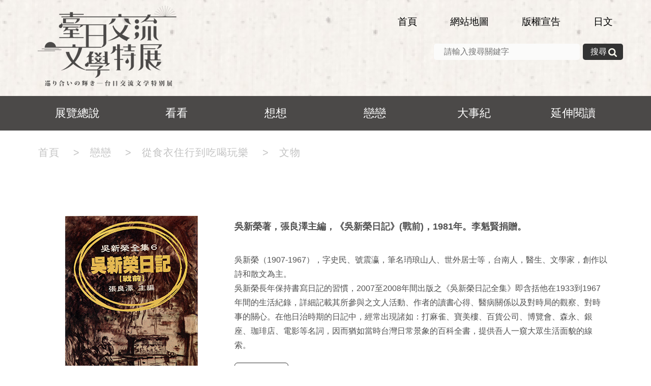

--- FILE ---
content_type: text/html; charset=utf-8
request_url: https://twjp.nmtl.gov.tw/informationlist?uid=64
body_size: 4060
content:

<!doctype html>
<html lang="zh-tw">
<head>
    <meta charset="utf-8">
    <meta name="viewport" content="width=device-width, initial-scale=1.0">
    <meta http-equiv="X-UA-Compatible" content="IE=edge">
    <title>台日交流文學特展</title>
    <meta name="keywords" content="台日交流文學特展">
    <meta name="description" content="台日交流文學特展">
    <link rel="stylesheet" href="fonts/font-awesome.min.css">
    <link rel="stylesheet" href="fonts/fonts.css">
    <link rel="stylesheet" href="css/owl.carousel.css">
    <link rel="stylesheet" href="css/index.css?v=2">
    <link rel="stylesheet" href="css/rwd.css?v=2">
    <script src="js/jquery.min.js"></script>
    <script src="js/index.js"></script>
    <script src="js/plugins.js"></script>
    <script src="js/modernizr.js"></script>
    <script src="js/main.js"></script>
</head>
<body>
        <nav>
        <div class="container">
            <!-- logo -->
            <a class="logo" href="/"><img alt="臺日交流文學特展" src="images/logo_b.png"></a>
            <!--top-link -->
            <ul class="top-link" id="top-link">
                <li><a href="/">首頁</a></li>
                <li><a href="sitemap">網站地圖</a></li>
                <li><a href="archive?uid=84">版權宣告</a></li>
                <li><a href="http://jtwjp.nmtl.gov.tw/" target="_blank">日文</a></li>
            </ul>
            <form class="search" action="search" method="post" id="search">
                <input name="__RequestVerificationToken" type="hidden" value="_ttIsZERlj-mfI3-vkJZBopgXJrefw6vU3HAODFrAqOiO_1DGp_z3xWMqS9xkT1cQ6NdABplXGhFqkbw0Y-M-18rJ-RAs-c2amSBUprvy9s1" />
                <input type="text" name="k" placeholder="請輸入搜尋關鍵字">
                <button type="submit">搜尋</button>
            </form>
            <a id="mobi-btn"><span class="threeline"></span></a>
        </div>
    </nav>
    <main>
        
<div class="navigation">
    <ul class="menu">
        <li>
        <a href="/">
        展覽總說
        </a>
        </li>
        <li>
            <a href="look?uid=17">
                看看
            </a>
        </li>
        <li>
            <a href="miss?uid=35">
                想想
            </a>
        </li>
        <li>
            <a href="love?uid=58">
                戀戀
            </a>
        </li>
        <li>
            <a href="timelinelist?uid=78">
                大事紀
            </a>
        </li>
        <li>
            <a href="reading?uid=79">
                延伸閱讀
            </a>
        </li>
    </ul>
</div>
        <div class="container info">
            
<div id="path"><a tabindex="2" href="/">首頁</a><label> <span>&gt;</span><a href="love?uid=58" >戀戀</a></label><label> <span>&gt;</span><a href="archive?uid=61" >從食衣住行到吃喝玩樂</a></label><label> <span>&gt;</span><a href="informationlist?uid=64" >文物</a></label></div>

            <!-- 文物開始 -->
                <div>
                    <div class="menu-thumb-slide text-left padding-50">
                        
                        <ul class="owl-carousel padding-30 single-img">
                                <li>
                                    <dl>
                                        <dt>
                                            <img src="https://activityfile.nmtl.gov.tw/taiwanjapan/information/large/f3fa6042-7654-47e3-a26a-4d185c102888.jpg" alt="吳新榮著，張良澤主編，《吳新榮日記》(戰前)，1981年。李魁賢捐贈。" title="吳新榮著，張良澤主編，《吳新榮日記》(戰前)，1981年。李魁賢捐贈。" class="img-responsiv">
                                        </dt>
                                        <dd>
                                            <h4>吳新榮著，張良澤主編，《吳新榮日記》(戰前)，1981年。李魁賢捐贈。</h4>
                                            <P style="padding-bottom:10px;">
                                                <p><span>吳新榮（1907-1967），字史民、號震瀛，筆名琑琅山人、世外居士等，台南人，醫生、文學家，創作以詩和散文為主。</span></p>
<p><span>吳新榮長年保持書寫日記的習慣，2007至2008年間出版之《吳新榮日記全集》即含括他在1933到1967年間的生活紀錄，詳細記載其所參與之文人活動、作者的讀書心得、醫病關係以及對時局的觀察、對時事的關心。在他日治時期的日記中，經常出現諸如：打麻雀、寶美樓、百貨公司、博覽會、森永、銀座、珈琲店、電影等名詞，因而猶如當時台灣日常景象的百科全書，提供吾人一窺大眾生活面貌的線索。</span></p>
                                            </P>
                                            <a href="http://isrh.nmtl.gov.tw/FSE/" target="_blank" class="b_link">文物查詢</a>
                                        </dd>
                                    </dl>
                                </li>
                                <li>
                                    <dl>
                                        <dt>
                                            <img src="https://activityfile.nmtl.gov.tw/taiwanjapan/information/large/6d922ac1-9d31-45a9-9a3b-eb801daeca0e.jpg" alt="尾崎紅葉，《金色夜叉》，1969年。" title="尾崎紅葉，《金色夜叉》，1969年。" class="img-responsiv">
                                        </dt>
                                        <dd>
                                            <h4>尾崎紅葉，《金色夜叉》，1969年。</h4>
                                            <P style="padding-bottom:10px;">
                                                <p><span>尾崎紅葉（1868-1903），本名德太郎，出生於江戶（今東京），小說家，為日本文學社團硯友社的領銜人物，門下有泉鏡花等四大弟子，創作兼採浪漫主義與寫實筆法，長於心理描寫。</span></p>
<p><span>《金色夜叉》以戀愛與金錢問題為核心，反映明治時期走向資本主義的過程中，金權至上與嫌貧愛富的社會現象。作品連載於1897年1月1日至1902年5月11日之《讀賣新聞》，但未及終了，作者便去世，情節嘎然畫下休止符。這篇小說在日本多次被改編為電影、電視劇，就連台灣留學生張深切、吳三連等人也曾在1919年於東京組成劇團演出此作；戰後，則有台灣導演林福地於1963年執導拍攝同名電影，為台語電影時期的代表作之一。</span></p>
                                            </P>
                                            <a href="http://isrh.nmtl.gov.tw/FSE/" target="_blank" class="b_link">文物查詢</a>
                                        </dd>
                                    </dl>
                                </li>
                                <li>
                                    <dl>
                                        <dt>
                                            <img src="https://activityfile.nmtl.gov.tw/taiwanjapan/information/large/131e3025-9224-4899-a51f-cf9b27265a65.jpg" alt="濱田隼雄著，黃玉燕譯，《南方移民村》，《台灣新聞報》，2003年5月13日。黃玉燕捐贈。" title="濱田隼雄著，黃玉燕譯，《南方移民村》，《台灣新聞報》，2003年5月13日。黃玉燕捐贈。" class="img-responsiv">
                                        </dt>
                                        <dd>
                                            <h4>濱田隼雄著，黃玉燕譯，《南方移民村》，《台灣新聞報》，2003年5月13日。黃玉燕捐贈。</h4>
                                            <P style="padding-bottom:10px;">
                                                <p><span>濱田隼雄（1909-1973），宮城縣人，小說家，日治時期曾在台灣生活14年，活躍於當時文壇。</span></p>
<p><span>日本在台灣東部的移民事業，始於1909年，於當時的花蓮港廳設立吉野、豐田、林田三個官營移民村。《南方移民村》以「台東製糖株式會社」私營的蔗園移民村「鹿田村」為舞台，描寫來自日本東北的農業移民在大正4年（1916）建村後，與東台灣風土病、天然災害、病蟲侵襲等惡劣環境搏鬥的景況。不僅詳實刻劃日本窮苦移民被製糖公司剝削的情況，也呈現其在台灣落地生根的生活情感。小說前半部自1941年10月至1942年6月連載於《臺灣文藝》，1942年7月由海洋出版社結合後半印製單行本；翌年2月濱田隼雄並以此作獲頒「臺灣文學賞」。</span></p>
                                            </P>
                                            <a href="http://isrh.nmtl.gov.tw/FSE/" target="_blank" class="b_link">文物查詢</a>
                                        </dd>
                                    </dl>
                                </li>
                                <li>
                                    <dl>
                                        <dt>
                                            <img src="https://activityfile.nmtl.gov.tw/taiwanjapan/information/large/806837d0-68a9-4ee5-ad44-820644b84094.jpg" alt="歐陽菲菲，《雨の御堂筋》（雨中徘徊），1971年。" title="歐陽菲菲，《雨の御堂筋》（雨中徘徊），1971年。" class="img-responsiv">
                                        </dt>
                                        <dd>
                                            <h4>歐陽菲菲，《雨の御堂筋》（雨中徘徊），1971年。</h4>
                                            <P style="padding-bottom:10px;">
                                                <p><span>歐陽菲菲（1949-），出生於台北，流行音樂歌手；歌唱生涯始於1970年代初期，曲風多元，演出動感，服裝造型亦展現個人色彩。</span></p>
<p><span>《雨の御堂筋》為歐陽菲菲於1971年在日本發行的首支單曲，甫推出便蟬聯全日本公信排行榜冠軍九週，引起亞洲樂壇的關注；同年底，獲得「日本唱片大賞」新人賞，是首位獲此殊榮的非日籍歌星。其後不僅在大阪舉行首次個人演唱會，並連續兩年入選NHK紅白歌合戰，是紅白史上第一位出場的外國獨唱歌手，也是第一位登上紅白的台灣歌手。</span></p>
                                            </P>
                                            <a href="http://isrh.nmtl.gov.tw/FSE/" target="_blank" class="b_link">文物查詢</a>
                                        </dd>
                                    </dl>
                                </li>

                        </ul>
                        <ul class="owl-carousel bg09 padding-30 thumb-img">
                                <li class="item">
                                    <img src="https://activityfile.nmtl.gov.tw/taiwanjapan/information/large/f3fa6042-7654-47e3-a26a-4d185c102888.jpg" alt="吳新榮著，張良澤主編，《吳新榮日記》(戰前)，1981年。李魁賢捐贈。" title="吳新榮著，張良澤主編，《吳新榮日記》(戰前)，1981年。李魁賢捐贈。">
                                </li>
                                <li class="item">
                                    <img src="https://activityfile.nmtl.gov.tw/taiwanjapan/information/large/6d922ac1-9d31-45a9-9a3b-eb801daeca0e.jpg" alt="尾崎紅葉，《金色夜叉》，1969年。" title="尾崎紅葉，《金色夜叉》，1969年。">
                                </li>
                                <li class="item">
                                    <img src="https://activityfile.nmtl.gov.tw/taiwanjapan/information/large/131e3025-9224-4899-a51f-cf9b27265a65.jpg" alt="濱田隼雄著，黃玉燕譯，《南方移民村》，《台灣新聞報》，2003年5月13日。黃玉燕捐贈。" title="濱田隼雄著，黃玉燕譯，《南方移民村》，《台灣新聞報》，2003年5月13日。黃玉燕捐贈。">
                                </li>
                                <li class="item">
                                    <img src="https://activityfile.nmtl.gov.tw/taiwanjapan/information/large/806837d0-68a9-4ee5-ad44-820644b84094.jpg" alt="歐陽菲菲，《雨の御堂筋》（雨中徘徊），1971年。" title="歐陽菲菲，《雨の御堂筋》（雨中徘徊），1971年。">
                                </li>
                        </ul>
                    </div>
                </div>
            <!-- 文物結束 -->
        </div>
    </main>
    <footer>
        <div class="wrap">
            <div class="info">
                <p><span>電話：(06)221-7201</span><span>傳真：(06)222-6115</span></p>
                <p>地址：700台南市中西區中正路1號</p>
                <p>國立台灣文學館著作權所有  最佳瀏覽解析度為 1024*768 以上｜<a href="archive?uid=84">版權宣告</a></p>
            </div>
            <div class="right">
                <div class="sponsor main">
                    <span>指導單位</span>
                    <a target="_blank" href="https://www.moc.gov.tw/"><img src="images/footer_icon.png"></a>
                </div>
                <div class="sponsor">
                    <span>主辦單位</span>
                    <a target="_blank" href="https://www.nmtl.gov.tw/"><img src="images/footer_icon2.png"></a>
                </div>
                <div class="visitors">您是第 <span>103793位訪客</span></div>
            </div>
        </div>
    </footer>
        <div id="mobile"> </div>


</body>
</html>


--- FILE ---
content_type: text/css
request_url: https://twjp.nmtl.gov.tw/fonts/fonts.css
body_size: 21
content:
/*FONTS.CSS*/
/* YOUR CUSTOM FONTS CAN BE DEFINED HERE VIA CSS3 FONT-FACE TECHNOLOGY*/
/* More info : http://nicewebtype.com/notes/2009/10/30/how-to-use-css-font-face/ */
/*-------------------------------------------------------------------------------------------------------------------------------*/
.font1 {
  font-family: 'Fjalla One', sans-serif;
}
.font2 {
  font-family: 'Courgette', cursive !important;
}
.font3 {
  font-family: 'Open Sans', sans-serif;
}


body,
p {
  font-family: 'Open Sans', sans-serif;
}


--- FILE ---
content_type: text/css
request_url: https://twjp.nmtl.gov.tw/css/index.css?v=2
body_size: 6968
content:
@charset "utf-8";
/* reset css */
body, div, dl, dt, dd, ul, ol, li, h1, h2, h3, h4, h5, h6, form, input, textarea, p, th, td{margin:0; padding:0; -webkit-text-size-adjust:none;}
table{border-collapse:collapse; border-spacing:0;}
img{border:0;}
ol, ul{list-style:none;}
a{ text-decoration:none;}
input , select , textarea , button{outline:none; border-radius:0; font-family:arial,"微軟正黑體";}
html,body{width:100%;font-size: 1em; font-family:arial,"微軟正黑體";color: #515151;background:#fff;}
body{
	
}
nav{
    width: 100%;
    box-sizing: border-box;
    position: relative;
    overflow: hidden;
    background:url(../images/background/bg.jpg) 0px 0px repeat #f7f3ee;
}
nav .wrap{
	max-width: 100%;
	width: auto;
	margin-right: 30px;
	margin-left: 30px;
	
}
nav .wrap:after{
	content: '';
	display: block;
	clear: both;
}
nav .dark-logo{
	display: none
}
.logo{
	position: relative;
	float: left;
	font-size: 36px;
	line-height: 100%;
	margin-right: 40px
}
.logo a{
	color: #000
}
.logo img{
	display: block;
	max-width: 100%
}
.top-link{float:right;  margin: 0;padding-left:178px;}
.top-link li{float: left;text-align: center;padding: 0 25px 0 0;}
.top-link li:last-child{padding-right: 0px;}
.top-link li a{display:block;font-size:19px;color: #000;padding: 30px 20px 20px 20px;}
.top-link li a:hover ,#top-link li a.active{ background:#333; color:#FFF;}
.community_link{float:right;margin: 30px 0 0 0;}
.community_link li{float:left; margin:0 1px;}
.community_link li a{ display:block; width:24px; height:24px; text-indent:-999999px;}
.community_link li a:hover{ opacity:0.8;}
.community_link li a.pi{ background:url(../images/top_icon_1.png); background-size:cover;}
.community_link li a.fb{ background:url(../images/top_icon_2.png); background-size:cover;}
.community_link li a.tw{ background:url(../images/top_icon_3.png);background-size:cover;}
.search{ float:right; position:relative; margin:0;}
.search input{width:247px;height:32px;background:#FFF;margin: 0 85px 0 0;display:block;border:0;border-radius:5px;font-size:16px;background:#fbfbfa;border-radius:5px;padding: 0 20px;margin-top: 10px;}
.search button{position:absolute;right:0;top:0;background: url(../images/search_icon.png) no-repeat #333 50px 9px;color:#FFF;width:79px;height:32px;font-size:16px;border:0;border-radius:5px;padding:0 15px;box-sizing:border-box;text-align: left;margin-top: 10px;}

/*主選單*/
.navigation{background: #4b4948;}
.navigation .menu{width:1170px; margin:0 auto; box-sizing:border-box;font-size: 0px;}
.navigation .menu li{display:inline-block; width: 16.66%;text-align: center;}
.navigation .menu li a{display:block;font-size:22px;color: #fff;padding: 19px 30px;box-sizing:border-box;}
.navigation .menu li a:hover,.navigation .menu li.active a{ background:#eee;color:#333;}
.banner img{width: 100%;display: block;}
.language>a>span{
	display: block;
	position: absolute;
	top: 4px;
	left: auto;
	right: 3px;
	font-size: 10px;
	color: #FFF;
	text-shadow: 1px 1px 1px rgba(0,0,0,.2);
	width: 16px;
	height: 16px;
	line-height: 16px;
	text-align: center;
	background-color: #c59d5f;
	border-radius: 50%
}
.language>a>i,.search>a>i{
    color: #262626;
	font-size: 1.125em;
	display: block;
	-webkit-transition: all .5s ease;
	transition: all .5s ease;
}
.home_01 .language>a>i,.home_01 .search>a>i{color: #fff;}
.language .cart_items a:hover, .language>a:hover, .language>a>i:hover,.search>a:hover,.search>a>i:hover{
	color: #c59d5f;
}
.language>a,.search>a{
	color: #fff;
	font-size: 1.125em;
	line-height: 30px;
	vertical-align: middle;
	padding: 16px 15px;
	display: block
}
.language .shop_cart_content{
	opacity: 0;
	z-index: -2;
	position: absolute;
	width: 120px;
	background-color: #262626;
	border-top: 2px solid #c59d5f;
	top: 40px;
	right: -15px;
	left: auto;
	margin: -10000px 0 0;
	-webkit-transition: opacity .5s ease, top .4s ease;
	transition: opacity .5s ease, top .4s ease
}
.language .cart_items{
	margin: 0 0 10px
}
.language .cart_items .item_desc{
	float: left
}
.language .cart_items .item{
	padding: 15px 20px;
	position: relative;
	border-bottom: 1px solid #3F3F3F
}
.language .cart_items img{
	margin-right: 15px;
	max-height: 58px;
	float: left;
	border-radius: 10px;
	-webkit-border-radius: 10px;
	-moz-border-radius: 10px;
	-o-border-radius: 10px
}
.language .cart_items a{
	color: #fff;
}
.language .cart_items span.item_price{
	margin-top: 10px;
}
.language .cart_items span.item_price, .language .cart_items span.item_quantity{
	color: #b2b2b2;
	display: block
}
.language .cart_items span.item_quantity{
	position: absolute;
	right: 20px;
	top: 12px
}
.language h4{
	color: #fff;
	margin: 0;
	padding: 20px;
	border-bottom: 1px solid #3F3F3F
}
.language .shop_action{
	padding: 20px 20px 10px
}
.language .shop_checkout_price{
	margin-top: 3px;
	float: left;
	font-size: 21px;
	color: #c59d5f
}
.language button{
	float: right;
}
.language.shop_cart_open .shop_cart_content{
	opacity: 1;
	z-index: 100;
	margin-top: 15px
}
.slider-content{
	display: block;
	position: absolute;
	top:50%;
}
.slider-content .pic.img-responsive{float: right; margin-right: 300px;}
.slider-content:after{content: '';display: block;clear: both;}
.slider-content .font2.img-responsive{float: left;margin-top: -150px; }
.go-down {
	position: absolute;
	bottom: 60px;
	right: 50%;
	text-align: center;
	color: #fff;
	z-index: 999;
	-webkit-transform: translate(50%, 50%)!important;
	-ms-transform: translate(50%, 50%)!important;
	transform: translate(50%, 50%)!important
}
.go-down i {
	color: #fff;
	font-size: 30px;
	/*-webkit-animation: flash 4s infinite;*/
	/*animation: flash 4s infinite*/
}
.go-down2 {
	position: absolute;
	bottom: 60px;
	right: 50%;
	text-align: center;
	color: #333;
	z-index: 999;
	-webkit-transform: translate(50%, 50%)!important;
	-ms-transform: translate(50%, 50%)!important;
	transform: translate(50%, 50%)!important
}
.go-down2 i {
	color: #333;
	font-size: 30px;
	/*-webkit-animation: flash 4s infinite;*/
	/*animation: flash 4s infinite*/
}
.container{width: 95%; max-width: 1170px;margin:0px auto;}
.provenance{text-align: right;padding:10px 20px;}
dl.exhibition{font-size: 0px;}
dl.exhibition dt,dl.exhibition dd{
	display: inline-block;width: 50%;
	vertical-align: top;font-size: 16px;
	line-height: 28px;
	padding-right: 15px;
    padding-left: 15px;
    box-sizing: border-box;
}
img.img-responsive{display: block;max-width: 100%;}
.padding-30{
    padding: 30px 0;
}
.padding-50{
    padding: 50px 0;
}
.padding-80{
    padding: 80px 0;
}
span.tit_en {
	display: inline-block;
	position: relative;
	font-size: 18px;
	color: #262626;
	font-family: Courgette, cursive;
}
span.tit_en:after, span.tit_en:before {
	content: "";
	position: absolute;
	height: 15px;
	border-bottom: 2px solid #ddd;
	top: 0;
	width: 50px
}
span.tit_en:before {
	right: 100%;
	margin-right: 15px
}
span.tit_en:after {
	left: 100%;
	margin-left: 15px
}
span.tit_ch{font-size: 30px;display: block;}
.exhibition_list ul{margin-top: 30px;}
.exhibition_list ul li{
	position: relative;
	border-radius: 10px;
	overflow: hidden;
}
.exhibition_list ul li .overlay_item {
	position: relative;
	overflow: hidden
}
.exhibition_list ul li a.close-overlay {
	display: none;
	position: absolute;
	top: 0;
	right: 0;
	z-index: 100;
	width: 45px;
	height: 45px;
	font-size: 20px;
	color: #fff;
	line-height: 45px;
	text-align: center;
	background-color: #000;
	cursor: pointer
}
.exhibition_list ul li a.close-overlay.hidden {
	display: none
}
.exhibition_list ul li .overlay {
	position: absolute;
	z-index: 2;
	background: rgba(0,0,0,.7);
	overflow: hidden;
	-webkit-transition: all .5s;
	transition: all .5s;
	border-radius: 10px;
	-webkit-border-radius: 10px;
	-moz-border-radius: 10px;
	-o-border-radius: 10px;
	bottom: 0;
	left: 0;
	right: 0;
	width: 100%;
	height: 0
}
.exhibition_list ul li .overlay .icons {
	-webkit-transition: all .5s;
	transition: all .5s;
	position: relative;
	top: 50%;
	-webkit-transform: translateY(-50%);
	-ms-transform: translateY(-50%);
	transform: translateY(-50%);
	text-align: center
}
.overlay-menu .overlay:hover .icons {
	top: 50%!important
}
.exhibition_list ul li .overlay .icons h1, .exhibition_list ul li .overlay .icons h2, .exhibition_list ul li .overlay .icons h3, .exhibition_list ul li .overlay .icons h4, .exhibition_list ul li .overlay .icons h5 {
	margin-top: 0;
	margin-bottom: 15px
}
.exhibition_list ul li .icons a {
	font-size: 24px;
	margin-right: 15px;
	vertical-align: baseline
}
.exhibition_list ul li .icons a:last-child {
	margin-right: 0
}
.exhibition_list ul li .overlay_item.hover .overlay {
	border-radius: 10px;
	-webkit-border-radius: 10px;
	-moz-border-radius: 10px;
	-o-border-radius: 10px;
	height: 100%
}
.exhibition_list ul li .overlay_item.hover .overlay .icons {
	top: 40%
}
.exhibition_list ul li .overlay_item.hover .overlay .icons .label {
	display: none
}
.exhibition_list ul li .overlay_item.hover .overlay a.close-overlay {
	display: block
}
.exhibition_list ul li .desc {
	position: absolute;
	bottom: 0;
	text-align: center;
	z-index: 3;
	background: #262626;
	width: 100%;
	border-bottom-left-radius: 10px;
	border-bottom-right-radius: 10px;
	padding-top:10px;
	padding-bottom: 5px;
}
.exhibition_list ul li .desc a{font-size: 30px;color: #fff;}
.exhibition_list ul li .button {
	margin-top: 20px
}
.exhibition_list ul li .button a {
	font-size: 16px
}
.exhibition_list ul li .button a:hover i {
	color: #fff
}
.exhibition_list ul li .button i {
	color: #c59d5f
}
.owl-carousel .owl-item{padding:0px 15px;box-sizing: border-box;}
.exhibition_list ul li img{display: block;max-width: 100%;}
.exhibition_list ul li .icons a{
    color: #fff;
}
.overlay_content {
	position: relative
}
.overlay_content .overlay_item {
	position: relative;
	overflow: hidden
}
.overlay_content a.close-overlay {
	display: none;
	position: absolute;
	top: 0;
	right: 0;
	z-index: 100;
	width: 45px;
	height: 45px;
	font-size: 20px;
	color: #fff;
	line-height: 45px;
	text-align: center;
	background-color: #000;
	cursor: pointer
}
.overlay_content a.close-overlay.hidden {
	display: none
}
.overlay_content .overlay {
	position: absolute;
	z-index: 2;
	background: rgba(0,0,0,.7);
	overflow: hidden;
	-webkit-transition: all .5s;
	transition: all .5s;
	border-radius: 10px;
	-webkit-border-radius: 10px;
	-moz-border-radius: 10px;
	-o-border-radius: 10px;
	bottom: 0;
	left: 0;
	right: 0;
	width: 100%;
	height: 0
}
.overlay_content .overlay .icons {
	-webkit-transition: all .5s;
	transition: all .5s;
	position: relative;
	top: 50%;
	-webkit-transform: translateY(-50%);
	-ms-transform: translateY(-50%);
	transform: translateY(-50%);
	text-align: center
}

.overlay_content .overlay_item.hover .overlay {
	border-radius: 10px;
	-webkit-border-radius: 10px;
	-moz-border-radius: 10px;
	-o-border-radius: 10px;
	height: 100%
}
.overlay_content .overlay_item.hover .overlay .icons {
	top: 40%
}
.overlay_content .overlay_item.hover .overlay .icons .label {
	display: none
}
.overlay_content .overlay_item.hover .overlay a.close-overlay {
	display: block
}
.overlay_content .desc {
	position: absolute;
	bottom: 0;
	text-align: center;
	z-index: 3;
	background: #262626;
	width: 100%;
	border-bottom-left-radius: 10px;
	border-bottom-right-radius: 10px
}
.overlay_content .button {
	margin-top: 20px
}
.overlay_content .button a {
	font-size: 16px
}
.overlay_content .button a:hover i {
	color: #fff
}
.overlay_content .button i {
	color: #c59d5f
}
.hidden {
    display: none!important;
}
.exhibition_list .owl-buttons{display: none;}
.exhibition_list .owl-pagination{position: absolute;bottom:-40px;text-align: center;width: 100%;left: 0px;}
.exhibition_list .owl-pagination .owl-page{display: inline-block;padding:2px 5px;}
.exhibition_list .owl-pagination .owl-page span{display: inline-block;width: 10px;height: 10px;border-radius: 10px;background: #9d9b9b;}
.exhibition_list .owl-pagination .owl-page.active span{background: #484747;}
.exhibition_list{padding-bottom: 50px;}
.mb30 {
	margin-bottom: 30px
}
.mb40 {
	margin-bottom: 40px
}
.mb60 {
	margin-bottom: 60px
}
.margin-tb-60 {
	margin: 60px 0
}
.mt0 {
	margin-top: 0
}
.mt20 {
	margin-top: 20px
}
.mt30 {
	margin-top: 30px!important
}
.mt40 {
	margin-top: 40px
}
.mt50 {
	margin-top: 50px
}
.mt60 {
	margin-top: 60px
}
.mt80 {
	margin-top: 80px
}
.mt-30-mb-60 {
	margin: 30px 0 60px
}
.padding-t-20 {
	padding-top: 20px
}
.padding-t-40 {
	padding-top: 40px
}
.padding-t-50 {
	padding-top: 50px
}
.padding-t-60 {
	padding-top: 60px
}
.padding-t-80 {
	padding-top: 80px
}
.padding-t-100 {
	padding-top: 100px
}
.social{
	text-align:right;
}
.social li {
	display: inline-block;
	margin-left:10px;
}
/*fb*/
.social li a{
	color: #fff;
	background: #3f3f3f;
	border-radius: 50%;
	width: 50px;
	height: 50px;
	display: inline-block;
	vertical-align: middle;
	float: left;
	text-align: center;
	font-size:1.5em;
	padding:10px;
	box-sizing: border-box;
	transition:all .3s; -webkit-transition:all .3s;
}
.social li a i{}
.social li a:hover{color: #cf076f;}
.exhibition_list ul li .desc a:hover{color: #cf076f;}
.tooltip {
	position: absolute;
	z-index: 1070;
	display: block;
	font-family: "Helvetica Neue",Helvetica,Arial,sans-serif;
	font-size: 12px;
	font-weight: 400;
	line-height: 1.4;
	filter: alpha(opacity=0);
	opacity: 0
}

.tooltip.in {
	filter: alpha(opacity=90);
	opacity: .9
}

.tooltip.top {
	padding: 5px 0;
	margin-top: -3px
}

.tooltip.right {
	padding: 0 5px;
	margin-left: 3px
}

.tooltip.bottom {
	padding: 5px 0;
	margin-top: 3px
}

.tooltip.left {
	padding: 0 5px;
	margin-left: -3px
}

.tooltip-inner {
	max-width: 200px;
	padding: 3px 8px;
	color: #fff;
	text-align: center;
	text-decoration: none;
	background-color: #000;
	border-radius: 4px
}

.tooltip-arrow {
	position: absolute;
	width: 0;
	height: 0;
	border-color: transparent;
	border-style: solid
}

.tooltip.top .tooltip-arrow {
	bottom: 0;
	left: 50%;
	margin-left: -5px;
	border-width: 5px 5px 0;
	border-top-color: #000
}

.tooltip.top-left .tooltip-arrow {
	right: 5px;
	bottom: 0;
	margin-bottom: -5px;
	border-width: 5px 5px 0;
	border-top-color: #000
}

.tooltip.top-right .tooltip-arrow {
	bottom: 0;
	left: 5px;
	margin-bottom: -5px;
	border-width: 5px 5px 0;
	border-top-color: #000
}

.tooltip.right .tooltip-arrow {
	top: 50%;
	left: 0;
	margin-top: -5px;
	border-width: 5px 5px 5px 0;
	border-right-color: #000
}

.tooltip.left .tooltip-arrow {
	top: 50%;
	right: 0;
	margin-top: -5px;
	border-width: 5px 0 5px 5px;
	border-left-color: #000
}

.tooltip.bottom .tooltip-arrow {
	top: 0;
	left: 50%;
	margin-left: -5px;
	border-width: 0 5px 5px;
	border-bottom-color: #000
}

.tooltip.bottom-left .tooltip-arrow {
	top: 0;
	right: 5px;
	margin-top: -5px;
	border-width: 0 5px 5px;
	border-bottom-color: #000
}

.tooltip.bottom-right .tooltip-arrow {
	top: 0;
	left: 5px;
	margin-top: -5px;
	border-width: 0 5px 5px;
	border-bottom-color: #000
}
footer{border-top: 3px solid #000000;}
/*#gotop{ background:url(../images/top_icon.png) center #000000 no-repeat; width:73px; height:73px; position:absolute; top:-73px; right:0; cursor:pointer; text-indent:-9999px}*/
/*#gotop:hover{ background:url(../images/top_icon.png) center #a40000 no-repeat;}*/
footer .wrap{max-width:1170px; margin:0 auto; width:90%; margin:0 auto;padding-bottom: 30px;padding-top: 30px;}
footer .info{font-size:18px; line-height:33px; letter-spacing: 3px; margin:0px 60px 0px 0;}
footer .right{ margin-top:10px;}
footer .right .sponsor{ font-size:18px;display: inline-block; margin:0 20px 0 0}
footer .right .sponsor img{ vertical-align:top; margin:0 0 0 10px;}
footer .right .visitors{  font-size:18px; width:100%; margin:10px 0 0 0;}
footer .right .visitors span{ letter-spacing:5px; }
footer .right .sponsor span,footer .right .sponsor a{display: inline-block;vertical-align: middle;}
footer a{color: #3f3f3f;text-decoration: underline;transition:all .3s; -webkit-transition:all .3s;}
footer a:hover{color: #cf076f;}
.bg01{
	background-color: #877868;
    color: #FFF;
    line-height: 28px;
}
.padding-100 {
    padding: 100px 0;
    box-sizing: border-box;
}
ul.tab1{font-size: 0px;border-bottom: 2px solid #459dbc;/*margin-bottom: 50px;*/}
ul.tab1 li{
	display: inline-block;width: 50%;vertical-align: bottom;
	font-size: 18px;box-sizing: border-box;
}
ul.tab1 li a{text-align: center;border: 1px solid transparent;box-sizing: border-box;
    border-radius: 4px 4px 0 0;background-color: #FFF;display: block;color: #999;line-height: 30px;padding:8px 15px;}
ul.tab1 li.a{padding-right:5px; }
ul.tab1 li.b{padding-left:5px; }
ul.tab1 li a:hover{background: #ddd;}
ul.tab1 li.active a{
	background: #459dbc;
	color: #fff;
}
ul.tab_cont >li{display: none;}
ul.tab_cont .dl_cont{
	display: table;
	/*width: 100%;*/
	line-height: 28px;
	padding-bottom: 100px;
}
ul.tab_cont .dl_cont dt,ul.tab_cont .dl_cont dd{display: table-cell;vertical-align: top;}
ul.tab_cont .dl_cont .intro_img{width: 33%;}
ul.tab_cont .dl_cont .intro_cont{width: 67%;}
ul.tab_cont .dl_cont img{display: block;max-width: 100%;}
ul.tab_cont .dl_cont dt{padding-right: 15px;}
ul.tab_cont .dl_cont dd{padding-left: 15px;}
.bg02 {
    background: url(../images/02_bg.png) no-repeat bottom center;
    background: transparent url(../images/02_bg.png) no-repeat bottom center;
    -webkit-background-size: cover;
    -moz-background-size: cover;
    -o-background-size: cover;
    background-size: 100%;
    min-height: 900px;

}
.bg04{
	background-color:#396b80;
}
.bg05 {
    background: url(../images/background/p4_1bg.jpg) no-repeat center center;
    /*background: transparent url(../images/background/p5_1bg.jpg) no-repeat center center;*/
    color: #FFF;
    line-height: 28px;
    position: relative;
    background-size: cover;
    min-height: 100vh;
}
.bg06{
   background: transparent url("../images/background/p5_1bg.jpg") no-repeat center center;
   color:#FFF;
   line-height:28px;
   position:relative;
   background-size: cover;
   min-height: 100vh;
}
.bg08{
    background-color: #3b6e80;
    color: #FFF;
}
.bg08 .b5t{border-bottom-color: #fff;}
/*.bg05 .mm2{position: absolute;bottom:10px;right: 10px;}*/
.nd_iland{width: 50%;margin:0px auto;/*transform: translateY(50%);*/}
.nd_iland .b5t{border-bottom: 3px solid #fff;}
.tit_img{text-align: center;}
.padding-top-100{padding-top: 100px;}
.video-wrap {
	overflow: hidden;
	/*width: 100%;
	height: 100%;*/
	position: relative;
	display: inline-block;
	margin:0px auto;
}
.video-wrap video {
	/*width: 100%!important;
	height: auto!important*/
}
.text_center{text-align: center;}
dl.introduction_a{display: table;line-height: 28px;    padding-top: 20px;}
dl.introduction_a dd,dl.introduction_a dt{display: table-cell;vertical-align: top;width: 50%;}
dl.introduction_a dt{padding-right: 10px;}
dl.introduction_a dd{padding-left: 10px;}
.ml_20 {
    margin-left: 20px;
}
.mr_20 {
    margin-right: 20px;
}
.b5t {
    font-size: 1.5em;
    letter-spacing: 2px;
    font-weight: 500;
    border-bottom: #333 2px solid;
    padding-bottom: 6px;
}
.introduction_b{width: 80%;margin:0px auto;transform: translateY(50%);}
.b5t2 {
    font-size: 1.5em;
    letter-spacing: 2px;
    font-weight: 500;
    border-bottom: #fff 2px solid;
    padding-bottom: 6px;
}
.exhibition_list.a .title{text-align: center;}
.exhibition_list.a .title .tit_en{display: inline-block;}
.single-img li{width: 1170px;margin: 0px auto;max-width: 100%;}
.single-img li dl{display: table;width: 100%;}
.single-img li dl dt,.single-img li dl dd{display: table-cell;padding:0px 15px;box-sizing: border-box;vertical-align: top;}
.single-img li dl dt{width: 33%;text-align: center;}
.single-img li dl dt img{max-width: 100%;display: inline-block;}
.single-img li dl dd h4{margin-top: 10px;margin-bottom: 10px;font-size: 1.125em;}
.single-img li dl dd p{line-height: 28px;}
.b_link{
	border:#343434 1px solid;
	border-radius: 6px;
	padding:6px 34px 6px 6px;
	background:url(../images/ico.png) right center no-repeat;
	margin-right:10px;
	margin-bottom:10px;
	    display: inline-block;
	color: #262626;
}
.b_link:hover{opacity: 0.7;}
.bg09 {
    background-color: #443b2f;
}
.thumb-img img{max-width: 100%;}
.padding-top-30{padding-top: 30px;}
.title.center{text-align: center;}
dl.exhibition.vertical-middle dt,dl.exhibition.vertical-middle dd{vertical-align: middle;}
dl.exhibition.vertical-middle{margin-bottom: 50px;}

.bg07{background-color: #8c5c4f;color: #FFF;line-height: 28px;}
.memorabilia{
	/*min-height: 100vh;*/
	background: url(../images/background/bg_5.jpg) no-repeat center center fixed;
    -webkit-background-size: cover;
    -moz-background-size: cover;
    -o-background-size: cover;
    background-size: cover;
    padding:100px 0px;
}
.film_roll_wrapper .active img {
  border: 10px solid yellow;
}
.film_roll_wrapper .active .box {
  border: 10px solid yellow;
}

.film_roll_container {
  position: relative;
}
.film_roll_pager a, a.film_roll_prev, a.film_roll_next {
  -webkit-box-sizing: content-box;
  -moz-box-sizing: content-box;
  box-sizing: content-box;
}
.memorabilia .box{
	max-width:600px;
	min-height:500px;
	border:10px solid #FFF;
	padding:12px;
	color:#FFF;
	margin-right:20px;
}
.memorabilia .box h3{
	font-size:1.7rem;
	font-weight:600;
	color:#FFF;
}
.extended span.mm{
	padding:6px 10px;
	color:#333;
	display:block;
  text-align:left;
}

.extended .mm2{
	padding:6px 10px;
	color:#FFF;
	position:absolute;
	right:0;
	bottom:0;
	z-index:10;
}
.extended .file_down li{
	height:120px;
	border:#b2b2b2 1px solid;
	margin-bottom:20px;
}
.extended .left_t1{
	height:120px;
	background:url(../images/p61_t1.png) 0px 0px no-repeat;
}
.extended .left_t2{
	height:120px;
	background:url(../images/p61_t2.png) 0px 0px no-repeat;
}
.extended .left_t3{
	height:120px;
	background:url(../images/p61_t3.png) 0px 0px no-repeat;
}
.extended .left_t4{
	height:120px;
	background:url(../images/p61_t4.png) 0px 0px no-repeat;
}
.extended .left_t5{
	height:120px;
	background:url(../images/p61_t5.png) 0px 0px no-repeat;
}
.extended .left_t1 a,.left_t2 a,.left_t3 a,.left_t4 a{
	float:right;
}
.extended .link_1{
	font-size:2.6rem;
	color:#5e9fb9;
	margin-bottom:4px;
	border-bottom:#5e9fb9 2px solid;
	margin-right:60px;
	margin-top:40px;
	text-transform:uppercase;
}
.extended .link_2{
	font-size:2.6rem;
	color:#db664a;
	margin-bottom:4px;
	border-bottom:#db664a 2px solid;
	margin-top:40px;
	margin-right:60px;
	text-transform:uppercase;
}
.extended .link_3{
	font-size:2.6rem;
	color:#8ad8a4;
	margin-bottom:4px;
	border-bottom:#8ad8a4 2px solid;
	margin-top:40px;
	margin-right:60px;
	text-transform:uppercase;
}
.extended .link_4{
	font-size:2.6rem;
	color:#585858;
	margin-bottom:4px;
	border-bottom:#585858 2px solid;
	margin-top:40px;
	margin-right:60px;
	text-transform:uppercase;
}

.bg10{background-color:#eee6de;}
.extendeda li{
	border:#b2b2b2 1px solid;
	padding:30px 10px;	
	margin-bottom:20px;
}
.extendeda .t1{
	font-size:2.1rem;
}
.extendeda .t2{
	display:block;
}
.extendeda .alink{
	color:#000;
}
a:focus, a:hover,.extendeda .alink:hover,
.extended .link_1:hover,.extended .link_2:hover,
.extended .link_3:hover,.extended .link_4:hover{
    color: #c59d5f;
    text-decoration: none;
}
ul.tab1.spear_three li{width: 33.33%;}
.bg11 {
    background: url(../images/background/p3_1bg.jpg) no-repeat center center;
    color: #FFF;
    line-height: 28px;
    position: relative;
    min-height: 100vh;
    background-size: cover;
}
/*.bg11 .mm2{position: absolute;right: 20px;bottom:20px;}*/
.padding-b-50{padding-bottom: 50px;}
.bg12{background-color: #e0d7ce;color: #4b4948;}
.bg13{
    background: url(../images/background/p34_bg3.jpg) no-repeat center center;
    color: #FFF;
    line-height: 28px;
    position: relative;
    background-size: cover;
    min-height: 100vh;
}
.nd_iland.style2{background:rgba(0, 0, 0, 0.5);padding: 43px 55px;transform: translateY(0);position: absolute;bottom:50px;right: 20px;}
.mm2{position: absolute;right: 20px;bottom:15px;}
.bg14{
    background: url(../images/background/p34_bg.jpg) no-repeat center center;
    line-height: 28px;
    position: relative;
    min-height: 100vh;
    background-size: cover;
}
.alink,.alink img{
	display: block;
	max-width: 100%;
	text-align: right;
}
.alink img{
	display: inline-block;
	max-width: 100%;
}
.alink:hover{opacity: 0.7;}
dl.introduction_c{display: table;}
dl.introduction_c .intro_cont,dl.introduction_c .intro_img{display: table-cell;}
dl.introduction_c .intro_cont{width: 41%;}
dl.introduction_c .intro_img{width: 59%;}
.bg15{
    background: url(../images/background/p36_bg1.jpg) no-repeat center center;
    color: #FFF;
    line-height: 28px;
    position: relative;
    min-height: 100vh;
    background-size: cover;
}
.bg16{background-color: #665a4f;color: #FFF;}
.bg17{background-color: #606e55;color: #FFF;}
.bg18{background-color: #5b6254;color: #FFF;}
.bg18 .b5t,.bg21 .b5t,.bg16 .b5t{
    border-bottom-color: #fff;
}
.bg19{
    background: url(../images/background/p44_bg1.jpg) no-repeat center bottom,url(../images/background/bg.jpg) repeat;
    line-height: 28px;
    position: relative;
    min-height: 100vh;
    box-sizing: border-box;
    background-size:100% auto;
    /* background-position: top center; */
    /* background-repeat: repeat-y; */
}
.bg20 {
    background: url(../images/background/p44_bg2.jpg) no-repeat center center;
    color: #FFF;
    line-height: 28px;
    position: relative;
    min-height: 100vh;
    box-sizing: border-box;
}
.bg20 .nd_iland{transform: unset;}
.bg22 {
    background: url(../images/background/p46_bg2.jpg) no-repeat center center;
    color: #FFF;
    line-height: 28px;
    position: relative;
    min-height: 100vh;
        background-size: cover;
    box-sizing: border-box;
}
.bg21{background-color: #6e6755;color: #FFF;}
.bg23{
	background: url(../images/background/p46_bg1.jpg) no-repeat center center;
    line-height: 28px;
    position: relative;
    min-height: 100vh;
    box-sizing: border-box;
    background-size: cover;
}
.introduction_d{width: 60%;margin:0px auto;max-width: 600px;}
.padding-30{padding:30px 0px;}


@media(min-width: 1024px){
	

	.over{
		background-position: -49px 0px;
	}
}



--- FILE ---
content_type: text/css
request_url: https://twjp.nmtl.gov.tw/css/rwd.css?v=2
body_size: 3017
content:
/* mobile */
#mobi-btn{position:fixed; top:20px; right:30px; display:none; width:50px; height:50px; background:#4187a1;  box-sizing:border-box; color:#FFF; font-size:12px; text-align:center; z-index:3; border-radius:5px;}
#mobi-btn.active{}
#mobi-btn .threeline {
    display: inline-block;
    position: absolute;
    left: 50%;
    top: 50%;
    bottom: auto;
    right: auto;
    -webkit-transform: translateX(-50%) translateY(-50%);
    -moz-transform: translateX(-50%) translateY(-50%);
    -ms-transform: translateX(-50%) translateY(-50%);
    -o-transform: translateX(-50%) translateY(-50%);
    transform: translateX(-50%) translateY(-50%);
    width: 25px;
    height: 2px;
    background:#fff;
    -webkit-transition: background-color 0.6s;
    -moz-transition: background-color 0.6s;
    transition: background-color 0.6s;}

#mobi-btn .threeline::before {
  top: -8px;
}
#mobi-btn .threeline::after {
  top: 8px;
}
#mobi-btn .threeline::before, #mobi-btn .threeline:after {
    content: '';
    width: 100%;
    height: 100%;
    position: absolute;
    background-color: #FFF;
    right: 0;
    -webkit-transition: -webkit-transform .6s, top .6s, background-color 0s;
    -moz-transition: -moz-transform .6s, top .6s, background-color 0s;
    transition: transform .6s, top .6s, background-color 0s;}
#mobi-btn.active .threeline {
    background:url(../images/mobi_line.png);
    width: 30px;
}
#mobi-btn.active .threeline::before {
    top: 0;
    -webkit-transform: rotate(135deg);
    -moz-transform: rotate(135deg);
    -ms-transform: rotate(135deg);
    -o-transform: rotate(135deg);
    transform: rotate(135deg);
}
#mobi-btn.active .threeline::after {
    top: 0;
    -webkit-transform: rotate(225deg);
    -moz-transform: rotate(225deg);
    -ms-transform: rotate(225deg);
    -o-transform: rotate(225deg);
    transform: rotate(225deg);
}
#mobi-btn.active .threeline::before, #mobi-btn.active .threeline::after { background-color: #FFF;}
/* navigation */
#navigation{position:fixed; background:#4189a1; width:100%; height:97px; top:133px; z-index: 2;}
#navigation .menu{width:1170px; margin:0 auto; box-sizing:border-box;}
#navigation .menu li{float:left;width: 16.6%;}
#navigation .menu li a{display:block;font-size:22px;color:#fff;padding: 33.5px 5px;box-sizing:border-box;text-align: center;}
#navigation .menu li:nth-child(4) a,#navigation .menu li:nth-child(6) a{padding: 18.5px 5px;}
#navigation .menu li a:hover,#navigation .menu li a:active{ background:#35555f;color:#fff;}

/* mobile */
#mobile{ position:fixed; top:90px; left:0; z-index:3;width: 100%; height:100%;background-color: #00000073;overflow-y:scroll; display:none;}
#mobile > .zhe_z > ul > li{ border-bottom:1px solid #eee;}
#mobile > .zhe_z > ul > li > a{ font-size:20px; color:#000000; padding:10px 20px; display:block;}
#mobile .community_link{ float:left; margin: 0 0 20px 15px;}
#mobile .community_link li{ float:left; margin:0 1px; border:0}
#mobile .community_link li a{ display:block; width:40px; height:40px; text-indent:-999999px; padding:0;}
#mobile .community_link li a:hover{ opacity:0.8;}
#mobile .community_link li a.pi{ background:url(../images/top_icon_1.png) #FFF; background-size:cover;}
#mobile .community_link li a.fb{ background:url(../images/top_icon_2.png) #FFF; background-size:cover;}
#mobile .community_link li a.tw{ background:url(../images/top_icon_3.png) #FFF; background-size:cover;}
#mobile .search{ width:100%;position:relative; padding:15px; box-sizing:border-box;}
#mobile .search input{ width:100%; height:32px; background:#FFF; box-sizing:border-box;border:1px solid #ddd; margin:0 30px 0 0; display:block;border-radius:5px; font-size:16px;}
#mobile .search button{ position:absolute; right:15px; top:5px; background:url(../images/search_icon.png) no-repeat #313131 50px 10px ; color:#FFF; width:79px; height:32px; font-size:16px; border:0; border-radius:5px; padding:0 15px; box-sizing:border-box; text-align: left;}
#mobile .zhe_z {
    width: 75%;
    background-color: #fff;
    min-height:100%;
}
.container.info{padding-top: 20px;}
/* path */
#path{padding:10px 0 30px 0; font-size:20px; color:#c3c3c3; letter-spacing:1px;}
#path a{color:#c3c3c3; margin:0 20px;}
#path a:hover{text-decoration:underline;}
#editor .title,#right .title2,.form-box h2{position:relative; padding:20px 180px 20px 0; border-bottom:1px solid #4b4948; font-size:1.563em;color:#4b4948; box-sizing:border-box;}
#right .title2{padding-right:0px;}
#editor .title .resize{position:absolute; right:0; top:20px; font-size:16px; color:#333;}
#editor .title .resize b{display:inline-block; margin-left:3px; padding:5px 8px; background:#e5e5e5; border-radius:50%; font-size:18px; color:#FFF; cursor:pointer;}
#editor .title .resize b.active{ background:#4188a1;}
#editor p{ color: #333; line-height: 1.875em; font-size: 1.125em;}
#editor .share{ width:100%; height:34px; margin:20px 40px 40px 0;}
#editor .share .wrap{ float:right;}
#editor .share a{float:left; display:block; width:34px; height:34px; margin-left:5px; background:url(../images/share.png) #609cb1; text-indent:-9999px; border-radius:50%;}
#editor .share a.print{margin:0; background-position:left top;}
#editor .share a.mail{background-position:-34px top;}
#editor .share a.twitter{background-position:-68px top;}
#editor .share a.fb{ background-position:-102px top;}
#editor .share a.google{background-position:-136px top;} 
#editor .share a.qrcode{position:relative; background-position:right top;} 
#editor .share a.qrcode span{position:absolute; right:0; top:100%; width:139px; border:1px solid #979797; display:none;}
#editor .share a.qrcode span img{display:block; max-width:100%; height:auto;}
#editor .share a.qrcode:hover span{display:block;}
#editor .share a:hover{ background-color:#476672;}
#editor.small{font-size:80%;}
#editor.normal{font-size:100%;}
#editor.large{font-size:120%;}
/* other_con */
#other_con{ overflow:hidden;}
#other_con .title{ font-size:22px; color:#4b4948; border-left:5px solid #4b4948; text-indent:10px; font-weight:bold; margin:50px 0 30px 0; line-height:21px;}
#other_con .download{ margin:20px 0;}
#other_con .download ul li{ margin:0 0 20px 20px;}
#other_con .download ul li a{ font-size:19px; color:#000;}
#other_con .download ul li a:before{content:""; position:relative; top:2px; display:inline-block; width:15px; height:17px; margin-right:10px; background:url(../images/Download.png) left top;}
#other_con .download ul li a:hover{ text-decoration:underline; color:#416380}
#other_con .link a{text-decoration:underline; font-size:19px; color:#000; display:block; margin:0 0 20px 20px;}
#other_con .link a:hover{ color:#416380}
#other_con .related_pic{ overflow:hidden;}
#other_con .related_pic dl{ padding:1%; box-sizing:border-box; width:33.3%; float:left;}
#other_con .related_pic dl dt{ position: relative; display: block; overflow: hidden;  margin: 0; border: 1px solid #e5e5e5;}
#other_con .related_pic dl dt:after { padding-top: 62%; content:""; display: block;}
#other_con .related_pic dl dt img{ position:absolute; left:0; top:0; right:0; bottom:0; display:block; width:auto; max-width:100%; height:auto; max-height:100%; margin:auto;}
#other_con .related_pic dl dt:hover{ border:1px solid #000;}
#other_con .related_pic dl dd{ padding:10px 0; font-size:16px; color:#221815; line-height:30px; text-align:left; white-space:nowrap; overflow:hidden; text-overflow:ellipsis;}

/* news */

.news dl{padding:20px 0; overflow:hidden; border-bottom:1px dashed #e0e0e0;}
.news dl:last-child{border-bottom:1px solid #e0e0e0;}
.news dt{width:30%; font-size:18px; color:#a0a0a0; margin:1px 0 0 0; padding:0 10px; box-sizing:border-box;float:left; text-align:center;}
.news dl dd:nth-child(2){ width:70%; padding:0 10px; box-sizing:border-box; float:left;}
.news.two_dd dt{width:30%;}
.news dd a{display:block; font-size:18px; color:#333; transition:all .3s; -webkit-transition:all .3s;}
.news dd a:hover{color:#c42929;}
.padding-b-50{padding-bottom: 50px;}

.container p{min-height:20px;}
.tab_cont p{min-height:20px;}
/*rwd*/
@media screen and (max-width:1440px){
    .nd_iland{    transform:unset; }
}
@media screen and (max-width:1200px){
    .navigation,nav .top-link,nav .search{display:none;}
    .logo img{max-height: 100px;}
    #mobi-btn {display: block;}
    nav{position: fixed;top:0px;left: 0px;width: 100%;    z-index: 111;}
    dl.exhibition dt, dl.exhibition dd{display: block;width: 100%;}
    body{padding-top:100px;}

}
@media screen and (max-width:1000px){
    ul.tab_cont .dl_cont{display: block;}
    ul.tab_cont .dl_cont .intro_img,ul.tab_cont .dl_cont .intro_cont{
        width: 100%;
        display: block;
    }
    dl.introduction_a dd, dl.introduction_a dt,dl.introduction_a dd{display: block;width: 100%;}
    dl.introduction_a{display: block;}
    dl.introduction_a dd{margin-top: 20px;}
    .introduction_a .mr_20,.introduction_a .ml_20{margin-right: 0px;margin-left: 0px;}
    dl.introduction_a dd{padding-left: 0px;}
    .nd_iland{width: 80%;}
}
@media (max-width: 768px) {
    .extended .link_1,.extended .link_2,.extended .link_3,.extended .link_4{
        font-size:2rem;
        color:#585858;
        margin-bottom:4px;
        border-bottom:#585858 2px solid;
        margin-top:40px;
        margin-right:60px;
        text-transform:uppercase;
    }
    dl.introduction_c{display: block;}
    dl.introduction_c .intro_cont,dl.introduction_c .intro_img{display: block;width:100%;}
    dl.introduction_c .intro_cont, dl.introduction_c .intro_img{display:block;}
    .alink, .alink img{text-align:left;}

}
@media (max-width: 767px) {
    ul.tab1.spear_three li{width: 100%;}
}
@media (min-width: 481px) {
    .extended .file_down li .col-md-12 .t{display: none !important;}
}
@media (max-width: 480px) {
    .extended .link_1,.extended .link_2,.extended .link_3,.extended .link_4{
        font-size:1.5rem;
        margin-bottom:4px;
        margin-top: 0px;
        margin-right:60px;
        line-height: 40px;
    }
    .extended .left_t1,.extended .left_t2,.extended .left_t3,.extended .left_t4{
        background:none;
        height: auto;
        overflow: hidden;
        padding-bottom: 10px;
    }
    .link_1,.link_2,.link_3,.link_4{
        line-height:60px;
        margin-right:20px;
    }
    .extended .file_down li{height:auto;}
    .extended .file_down li .col-md-12 .t{display:block;text-align: center; font-size: 1.5em;padding-top: 10px;}
}

--- FILE ---
content_type: application/javascript
request_url: https://twjp.nmtl.gov.tw/js/main.js
body_size: 10682
content:
// MAIN.JS
/*-------------------------------------------------------------------------------------------------------------------------------*/
//This is main JS file that contains custom JS scipts and initialization used in this template */

/*global $:false */
/*global window: false */

(function(){
    var $ = jQuery.noConflict();
  "use strict";
//var $ = jQuery.noConflict();

// scroll to top
$(window).scroll(function(){
    if ($(this).scrollTop() > 100) {
      $('#scroll_up').fadeIn();
    } else {
      $('#scroll_up').fadeOut();
    }
  });

  $('#scroll_up').click(function(){
    $("html, body").animate({ scrollTop: 0 }, 500);
    return false;
  });





$(function ($) {

     
    //Detecting viewpot dimension
     var vH = $(window).height();
     var vW = $(window).width();
     


     //Adjusting Intro Components Spacing based on detected screen resolution
     $('.fullheight').css('height',vH);
     $('.halfheight').css('height',vH/2);
     $('.fullwidth').css('width',vW);
     $('.halfwidth').css('width',vW/2);


// shopcart
    jQuery.fn.clickoutside = function(callback) {
    var outside = 1, self = $(this);
    self.cb = callback;
    this.click(function() { 
      outside = 0; 
    });
    $(document).click(function() { 
      outside && self.cb();
      outside = 1;
    });
    return $(this);
  };
   $("#shop_tigger").click(function(e) {
    $('#shop_cart').toggleClass("shop_cart_open"),e.stopPropagation(), e.preventDefault(); });

   var q = function() { $('#shop_cart').removeClass("shop_cart_open"); };
     $('#shop_cart').clickoutside(q);

/* Popover bs active */
  $('[data-toggle="popover"]').popover()


  /* menu carousel */
    $("#menu_carousel").owlCarousel({
      autoPlay: 3000,
      stopOnHover:true,
     navigation : false, // Show next and prev buttons
      pagination:false,
      items : 6,
      itemsDesktop : [1199,3],
      itemsDesktopSmall : [979,3]
 
  });

    /* Our team  */
      $("#our_team_carousel").owlCarousel({
      autoPlay: true,
      stopOnHover:true,
      navigation : false, // Show next and prev buttons
      pagination:true,
      items : 3,
      itemsDesktop : [1199,3],
      itemsDesktopSmall : [979,2],
     itemsTablet: [600,1] 
 
    });

      /* our clients */
      $("#our_clients_carousel").owlCarousel({
      autoPlay: true,
      stopOnHover:true,
     navigation : false, // Show next and prev buttons
      pagination:true,
      items : 4,
      itemsDesktop : [1199,4],
      itemsDesktopSmall : [979,3],
     itemsTablet: [600,1] 
 
  });

  /* General carousel */
  $(".general-carousel").owlCarousel({
      autoPlay: true,
      stopOnHover:true,
     navigation : false, // Show next and prev buttons
      pagination:true,
      items : 4,
      itemsDesktop : [1199,4],
      itemsDesktopSmall : [979,3],
     itemsTablet: [600,1] 
 
  });
 



      /* Text transform */
    $("#text-transform").owlCarousel({
            autoPlay: 4000,
            navigation: false,
            slideSpeed: 700,
            pagination: false,
            singleItem: true
        });
    

    /* Modernizer for overlay mobile */
    if (Modernizr.touch) {
        // show the close overlay button
        $(".close-overlay").removeClass("hidden");
        // handle the adding of hover class when clicked
        $(".overlay_item").click(function(e){
            if (!$(this).hasClass("hover")) {
                $(this).addClass("hover");
            }
        });
        // handle the closing of the overlay
        $(".close-overlay").click(function(e){
            e.preventDefault();
            e.stopPropagation();
            if ($(this).closest(".overlay_item").hasClass("hover")) {
                $(this).closest(".overlay_item").removeClass("hover");
            }
        });
    } else {
        // handle the mouseenter functionality
        $(".overlay_item").mouseenter(function(){
            $(this).addClass("hover");
        })
        // handle the mouseleave functionality
        .mouseleave(function(){
            $(this).removeClass("hover");
        });
    }





    /* date picker  */
   jQuery('#datetimepicker').datetimepicker({timepicker:false,format:'d/m/Y'});

    /* Tabs our menu */
  $("div.tab-menu>div.list-group>a").click(function(e) {
        e.preventDefault();
        $(this).siblings('a.active').removeClass("active");
        $(this).addClass("active");
        var index = $(this).index();
        $("div.our-menu-tabs>div.tab-content").removeClass("active");
        $("div.our-menu-tabs>div.tab-content").eq(index).addClass("active");
    });

  /* Our menu slider */
  $(".our-menu-slider").owlCarousel({
      navigation : false, // Show next and prev buttons
      slideSpeed : 300,
      lazyLoad : true,
      paginationSpeed : 400,
      singleItem:true
  });

  /* Our mission slider */
   $("#mission-slider, .blog-slider").owlCarousel({
      navigation : true, // Show next and prev buttons
      slideSpeed : 300,
	  autoPlay: false,
      paginationSpeed : 400,
      pagination:false,
      navigationText:[
      "<i class='fa fa-angle-left'></i>",
      "<i class='fa fa-angle-right'></i>"
      ],
      singleItem:true

  });


  /* Forms validation */

    //if submit button is clicked
    $('#submit').click(function () {
        
    //Get the data from all the fields
    var name = $('input[name=name]');
    var email = $('input[name=email]');
    var website = $('input[name=website]');
    var comment = $('textarea[name=comment]');
    var returnError = false;
    
    //Simple validation to make sure user entered something
    //Add your own error checking here with JS, but also do some error checking with PHP.
    //If error found, add hightlight class to the text field
    if (name.val()=='') {
        name.addClass('error');
        returnError = true;
    } else name.removeClass('error');
    
    if (email.val()=='') {
        email.addClass('error');
        returnError = true;
    } else email.removeClass('error');
    
    if (comment.val()=='') {
        comment.addClass('error');
        returnError = true;
    } else comment.removeClass('error');
    
    
    // Highlight all error fields, then quit.
    if(returnError == true){
        return false;   
    }
    
    //organize the data
    var data = 'name=' + name.val() + '&email=' + email.val() + '&website=' + 
    website.val() + '&comment='  + encodeURIComponent(comment.val());
    
    //disabled all the text fields
    $('.text, .form-control').attr('disabled','true');
    
    //show the loading sign
    $('.loading').show();
    
    //start the ajax
    $.ajax({
        //this is the php file that processes the data and sends email
        url: "process.php", 
        
        //GET method is used
        type: "GET",

        //pass the data         
        data: data,     
        
        //Do not cache the page
        cache: false,
        
        //success
        success: function (html) {              
            //if process.php returned 1/true (send mail success)
            if (html==1) {                  
                //hide the form
                $('.form').fadeOut('slow');                 
                
                //show the success message
                $('.done').fadeIn('slow');
                
            //if process.php returned 0/false (send mail failed)
            } else alert('Sorry, unexpected error. Please try again later.');               
        }       
    });
    
    //cancel the submit button default behaviours
    return false;
    
    });

    //if submit button is clicked
    $('#reser-submit').click(function () {
        
    //Get the data from all the fields
    var name2 = $('input[name=name2]');
    var email2 = $('input[name=email2]');
    var comment2 = $('textarea[name=comment2]');
    var date = $('input[name=date]');
    var phone = $('input[name=phone]');
    var personnum = $('input[name=personnum]');
    var branch = $('input[name=branch]');
    var occasion = $('select[name=occasion]');
    var food = $('select[name=food]');
    var returnError = false;
		
		
    //Simple validation to make sure user entered something
    //Add your own error checking here with JS, but also do some error checking with PHP.
    //If error found, add hightlight class to the text field
		
    if (name2.val()=='') {
        name2.addClass('error');
        returnError = true;
    } else name2.removeClass('error');
    
    if (email2.val()=='') {
        email2.addClass('error');
        returnError = true;
    } else email2.removeClass('error');
    
    if (comment2.val()=='') {
        comment2.addClass('error');
        returnError = true;
    } else comment2.removeClass('error');
		
    if (date.val()=='') {
        date.addClass('error');
        returnError = true;
    } else date.removeClass('error');
    
    if (phone.val()=='') {
        phone.addClass('error');
        returnError = true;
    } else phone.removeClass('error');
    
    if (personnum.val()=='') {
        personnum.addClass('error');
        returnError = true;
    } else personnum.removeClass('error');
		
    if (branch.val()=='') {
        branch.addClass('error');
        returnError = true;
    } else branch.removeClass('error');
    
    if (occasion.val()=='') {
        occasion.addClass('error');
        returnError = true;
    } else occasion.removeClass('error');

    if (food.val()=='') {
        food.addClass('error');
        returnError = true;
    } else food.removeClass('error');
    
    
    //organize the data
    var data = 'name2=' + name2.val() + '&email2=' + email2.val() + '&date=' + 
    date.val() + '&phone=' + phone.val() + '&personnum=' + personnum.val() + '&branch=' + branch.val() + '&occasion=' + occasion.val() + '&food=' + food.val() + '&comment2='  + encodeURIComponent(comment2.val());
    
    //disabled all the text fields
    $('.form-control1').attr('disabled','true');
    
    //show the loading sign
    $('.loading2').show();
    
    //start the ajax
    $.ajax({
        //this is the php file that processes the data and sends email
        url: "reser-process.php", 
        
        //GET method is used
        type: "GET",

        //pass the data         
        data: data,     
        
        //Do not cache the page
        cache: false,
        
        //success
        success: function (html) {              
            //if process.php returned 1/true (send mail success)
            if (html==1) {                  
                //hide the form

                $('.reserv_form').fadeOut('slow');                 
                
                //show the success message
                $('.done2').fadeIn('slow');
                
            //if process.php returned 0/false (send mail failed)
            } else alert('Sorry, unexpected error. Please try again later.');               
        }       
    });
    
    //cancel the submit button default behaviours
    return false;
    
    });


  /*  Ticker */

    $('#fade, .text-rotator').list_ticker({
        speed:4000,
        effect:'fade'

    });
  
  /* Youtube video */
  $("#youtube_video").YTPlayer();

  /* Tooltip active */
  $('[data-toggle="tooltip"]').tooltip();

  /* Carousel active */
    $('.carousel').carousel({interval: 7000});

    /* Flickr */
$('#flickrbox').jflickrfeed({
    limit: 12,
    qstrings: {
        id: '7135240@N05'
    },
    itemTemplate: '<li><a data-rel="prettyPhoto" href="{{image_b}}" ><img src="{{image_s}}" alt="{{title}}" /></a></li>'
}, function() {
    $("#flickrbox a, a[rel^='lightbox']").prettyPhoto({
            show_title: false,
            hook: 'data-rel',
            social_tools: false,
            theme: 'pp_ignited',
            horizontal_padding: 20,
            opacity: 0.95,
            deeplinking: false
    });
});
    


});

/* Loader */
$(window).on('load', function()  {
    $(".loader-item").delay(800).fadeOut();
    $("#loader, #loader2, #loader3").delay(1300).fadeOut("slow");
});

    
})();




var $ = jQuery.noConflict();

var MAJESTY = MAJESTY || {};

(function($){

    // USE STRICT
    "use strict";

    MAJESTY.initialize = {

        init: function(){

            MAJESTY.initialize.responsiveClasses();
            MAJESTY.initialize.dataResponsiveHeights();

        },

        responsiveClasses: function(){
            var jRes = jRespond([
                {
                    label: 'smallest',
                    enter: 0,
                    exit: 479
                },{
                    label: 'handheld',
                    enter: 480,
                    exit: 767
                },{
                    label: 'tablet',
                    enter: 768,
                    exit: 991
                },{
                    label: 'laptop',
                    enter: 992,
                    exit: 1199
                },{
                    label: 'desktop',
                    enter: 1200,
                    exit: 10000
                }
            ]);
            jRes.addFunc([
                {
                    breakpoint: 'desktop',
                    enter: function() { $body.addClass('device-lg'); },
                    exit: function() { $body.removeClass('device-lg'); }
                },{
                    breakpoint: 'laptop',
                    enter: function() { $body.addClass('device-md'); },
                    exit: function() { $body.removeClass('device-md'); }
                },{
                    breakpoint: 'tablet',
                    enter: function() { $body.addClass('device-sm'); },
                    exit: function() { $body.removeClass('device-sm'); }
                },{
                    breakpoint: 'handheld',
                    enter: function() { $body.addClass('device-xs'); },
                    exit: function() { $body.removeClass('device-xs'); }
                },{
                    breakpoint: 'smallest',
                    enter: function() { $body.addClass('device-xxs'); },
                    exit: function() { $body.removeClass('device-xxs'); }
                }
            ]);
        },


        dataResponsiveHeights: function(){
            var $dataHeightXxs = $('[data-height-xxs]'),
                $dataHeightXs = $('[data-height-xs]'),
                $dataHeightSm = $('[data-height-sm]'),
                $dataHeightMd = $('[data-height-md]'),
                $dataHeightLg = $('[data-height-lg]');

            if( $dataHeightXxs.length > 0 ) {
                $dataHeightXxs.each( function(){
                    var element = $(this),
                        elementHeight = element.attr('data-height-xxs');

                    if( $body.hasClass('device-xxs') ) {
                        if( elementHeight != '' ) { element.css( 'height', elementHeight ); }
                    }
                });
            }

            if( $dataHeightXs.length > 0 ) {
                $dataHeightXs.each( function(){
                    var element = $(this),
                        elementHeight = element.attr('data-height-xs');

                    if( $body.hasClass('device-xs') ) {
                        if( elementHeight != '' ) { element.css( 'height', elementHeight ); }
                    }
                });
            }

            if( $dataHeightSm.length > 0 ) {
                $dataHeightSm.each( function(){
                    var element = $(this),
                        elementHeight = element.attr('data-height-sm');

                    if( $body.hasClass('device-sm') ) {
                        if( elementHeight != '' ) { element.css( 'height', elementHeight ); }
                    }
                });
            }

            if( $dataHeightMd.length > 0 ) {
                $dataHeightMd.each( function(){
                    var element = $(this),
                        elementHeight = element.attr('data-height-md');

                    if( $body.hasClass('device-md') ) {
                        if( elementHeight != '' ) { element.css( 'height', elementHeight ); }
                    }
                });
            }

            if( $dataHeightLg.length > 0 ) {
                $dataHeightLg.each( function(){
                    var element = $(this),
                        elementHeight = element.attr('data-height-lg');

                    if( $body.hasClass('device-lg') ) {
                        if( elementHeight != '' ) { element.css( 'height', elementHeight ); }
                    }
                });
            }
        }


    };

    MAJESTY.header = {

        init: function(){

            MAJESTY.header.superfish();
            MAJESTY.header.menufunctions();
            MAJESTY.header.fullWidthMenu();
            MAJESTY.header.overlayMenu();
            MAJESTY.header.topcart();
            MAJESTY.header.splitmenu();
            MAJESTY.header.removeStickyness();
            

        },

        superfish: function(){

            if ( $().superfish ) {
                if( $body.hasClass('device-lg') || $body.hasClass('device-md') ) {
                    $('#main-menu ul ul, #main-menu ul .mega-menu-content').css('display', 'block');
                    MAJESTY.header.menuInvert();
                }

                $('body:not(.side-header) #main-menu > ul, body:not(.side-header) #main-menu > div > ul,.top-links > ul').superfish({
                    popUpSelector: 'ul,.mega-menu-content,.top-link-section',
                    delay: 250,
                    speed: 350,
                    animation: {opacity:'show'},
                    animationOut:  {opacity:'hide'},
                    cssArrows: false
                });

                $('body.side-header #main-menu > ul').superfish({
                    popUpSelector: 'ul',
                    delay: 250,
                    speed: 350,
                    animation: {opacity:'show',height:'show'},
                    animationOut:  {opacity:'hide',height:'hide'},
                    cssArrows: false
                });
            }

        },

        menuInvert: function() {

            $('#main-menu .mega-menu-content, #main-menu ul ul, .menu-center ul ul').each( function( index, element ){
                var $menuChildElement = $(element);
                var windowWidth = $window.width();
                var menuChildOffset = $menuChildElement.offset();
                var menuChildWidth = $menuChildElement.width();
                var menuChildLeft = menuChildOffset.left;

                if(windowWidth - (menuChildWidth + menuChildLeft) < 0) {
                    $menuChildElement.addClass('menu-pos-invert');
                }
            });

        },

        menufunctions: function(){

            $( '#main-menu ul li:has(ul)' ).addClass('sub-menu');
            $( '.top-links ul li:has(ul) > a' ).append( ' <i class="icon-angle-down"></i>' );
            $( '.top-links > ul' ).addClass( 'clearfix' );

            if( $body.hasClass('device-lg') || $body.hasClass('device-md') ) {
                $('#main-menu.sub-title > ul > li,#main-menu.sub-title > div > ul > li').hover(function() {
                    $(this).prev().css({ backgroundImage : 'none' });
                }, function() {
                    $(this).prev().css({ backgroundImage : 'url("images/icons/menu-divider.png")' });
                });

                $('#main-menu.sub-title').children('ul').children('.current').prev().css({ backgroundImage : 'none' });
                $('#main-menu.sub-title').children('div').children('ul').children('.current').prev().css({ backgroundImage : 'none' });
            }

            if( MAJESTY.isMobile.Android() ) {
                $( '#main-menu ul li.sub-menu' ).children('a').on('touchstart', function(e){
                    if( !$(this).parent('li.sub-menu').hasClass('sfHover') ) {
                        e.preventDefault();
                    }
                });
            }

            if( MAJESTY.isMobile.Windows() ) {
                $('#main-menu > ul, #main-menu > div > ul,.top-links > ul').superfish('destroy').addClass('windows-mobile-menu');

                $( '#main-menu ul li:has(ul)' ).append('<a href="#" class="wn-submenu-trigger"><i class="icon-angle-down"></i></a>');

                $( '#main-menu ul li.sub-menu' ).children('a.wn-submenu-trigger').click( function(e){
                    $(this).parent().toggleClass('open');
                    $(this).parent().find('> ul, > .mega-menu-content').stop(true,true).toggle();
                    return false;
                });
            }

        },

        fullWidthMenu: function(){
            if( $body.hasClass('stretched') ) {
                if( $header.find('.container-fullwidth').length > 0 ) { $('.mega-menu .mega-menu-content').css({ 'width': $wrapper.width() - 120 }); }
                if( $header.hasClass('full-header') ) { $('.mega-menu .mega-menu-content').css({ 'width': $wrapper.width() - 60 }); }
            } else {
                if( $header.find('.container-fullwidth').length > 0 ) { $('.mega-menu .mega-menu-content').css({ 'width': $wrapper.width() - 120 }); }
                if( $header.hasClass('full-header') ) { $('.mega-menu .mega-menu-content').css({ 'width': $wrapper.width() - 80 }); }
            }
        },

        overlayMenu: function(){
            if( $body.hasClass('overlay-menu') ) {
                var overlayMenuItem = $('#main-menu').children('ul').children('li'),
                    overlayMenuItemHeight = overlayMenuItem.outerHeight(),
                    overlayMenuItemTHeight = overlayMenuItem.length * overlayMenuItemHeight,
                    firstItemOffset = ( $window.height() - overlayMenuItemTHeight ) / 2;

                $('#main-menu').children('ul').children('li:first-child').css({ 'margin-top': firstItemOffset+'px' });
            }
        },

        removeStickyness: function(){

            if( $body.hasClass('device-md') || $body.hasClass('device-lg')) {
               // sticky header
                  $("#header").sticky({ topSpacing: 0,
                        responsiveWidth: true,
                        getWidthFrom:"body",
                         wrapperClassName: 'sticky-header'
                     });
            }
            if ( $body.hasClass('device-xs') || $body.hasClass('device-xxs') || $body.hasClass('device-sm') ) {
                $("#header").unstick();
                $(".sticky-onepage").sticky({ topSpacing: 0,
                        responsiveWidth: true,
                        getWidthFrom:"body",
                         wrapperClassName: 'sticky-header'
                     });
            }
           
        },

        topcart: function(){
            $("#shop_cart-trigger").click(function(e){
                $pagemenu.toggleClass('pagemenu-active', false);
                $topCart.toggleClass('shop_cart-open');
                e.stopPropagation();
                e.preventDefault();
            });
        },

        splitmenu: function(){
            if( ( $body.hasClass('device-lg') || $body.hasClass('device-md') ) && $header.hasClass('split-menu') ) {
                var element = $('#logo'),
                    logoWidth = defaultLogo.find('img').outerWidth(),
                    logoPosition = logoWidth/2,
                    menuPadding = logoPosition + 30;

                element.css({ 'margin-left': -logoPosition+'px' });

                $('#main-menu').find('.menu-left').css({ 'padding-right': menuPadding+'px' });
                $('#main-menu').find('.menu-right').css({ 'padding-left': menuPadding+'px' });
            }

        }

    };

    MAJESTY.widget = {

        init: function(){

            MAJESTY.widget.animations();
            MAJESTY.widget.SwiperVertical();
            MAJESTY.widget.Swiper();
            MAJESTY.widget.scrollDown();
            MAJESTY.widget.extras();
            MAJESTY.widget.forResizeAndLoad();
            MAJESTY.widget.html5Video();
            MAJESTY.widget.vimeoBgVideo();
            MAJESTY.widget.youtubeBgVideo();
            MAJESTY.widget.carouselImage();

        },

    scrollDown:function(){
            $.scrollIt({
              upKey: 38,             // key code to navigate to the next section
              downKey: 40,           // key code to navigate to the previous section
              easing: 'linear',      // the easing function for animation
              scrollTime: 600,       // how long (in ms) the animation takes
              activeClass: 'current', // class given to the active nav element
              onPageChange: null,    // function(pageIndex) that is called when page is changed
              topOffset: 0           // offste (in px) for fixed top navigation
            });
    },

    SwiperVertical:function(){
        var swiper = new Swiper('.vertical-slider', {
        pagination: '.swiper-pagination',
        paginationClickable: true,
        grabCursor: true,
        slidesPerView: 1,
        direction: 'vertical',
        autoplay:5000,
        loop: true
        });      
    },
    Swiper:function(){
            var swiperSlider = new Swiper('.swiper-parent',{
             paginationClickable: false,
             slidesPerView: 1,
              loop: true,
              autoplay:5000,
             effect:'slide',
             grabCursor: true,
                             
                                });

                                $('#slider-arrow-left').on('click', function(e){
                                    e.preventDefault();
                                    swiperSlider.slidePrev();
                                });

                                $('#slider-arrow-right').on('click', function(e){
                                    e.preventDefault();
                                    swiperSlider.slideNext();
                                });

              
    },
       parallax: function(){
               if(!(/Android|iPhone|iPad|iPod|BlackBerry|Windows Phone/i).test(navigator.userAgent || navigator.vendor || window.opera)){
                        skrollr.init({
                            forceHeight: false
                        });
                    }
                    else {
                $parallaxEl.addClass('mobile-parallax');
               
            }
        },
        animations: function(){   
            if( MAJESTY.isMobile.any() ) {
        $('.animated').addClass('visible');
    }
    else{
        $('.animated').appear(function() {
            var elem = $(this);
            var animation = elem.data('animation');
            if ( !elem.hasClass('visible') ) {
                var animationDelay = elem.data('animation-delay');
                if ( animationDelay ) {
                    setTimeout(function(){
                        elem.addClass( animation + " visible" );
                    }, animationDelay);
                } else {
                    elem.addClass( animation + " visible" );
                }
            }
        });
    }

        },

        html5Video: function(){
        //     var videoEl = $('.video-wrap:has(video)');
        //     if( videoEl.length > 0 ) {
        //         videoEl.each(function(){
        //             var element = $(this),
        //                 elementVideo = element.find('video'),
        //                 outerContainerWidth = element.outerWidth(),
        //                 outerContainerHeight = element.outerHeight(),
        //                 innerVideoWidth = elementVideo.outerWidth(),
        //                 innerVideoHeight = elementVideo.outerHeight();

        //             if( innerVideoHeight < outerContainerHeight ) {
        //                 var videoAspectRatio = innerVideoWidth/innerVideoHeight,
        //                     newVideoWidth = outerContainerHeight * videoAspectRatio,
        //                     innerVideoPosition = (newVideoWidth - outerContainerWidth) / 2;
        //                 elementVideo.css({ 'width': newVideoWidth+'px', 'height': outerContainerHeight+'px', 'left': -innerVideoPosition+'px' });
        //             } else {
        //                 var innerVideoPosition = (innerVideoHeight - outerContainerHeight) / 2;
        //                 elementVideo.css({ 'width': innerVideoWidth+'px', 'height': innerVideoHeight+'px', 'top': -innerVideoPosition+'px' });
        //             }

        //             if( MAJESTY.isMobile.any() ) {
        //                 var placeholderImg = elementVideo.attr('poster');

        //                 if( placeholderImg != '' ) {
        //                     element.append('<div class="video-placeholder" style="background-image: url('+ placeholderImg +');"></div>')
        //                 }
        //             }
        //         });
        //     }
        },

        vimeoBgVideo:function(){
             if( !MAJESTY.isMobile.any() ){
               $("#vimeo").okvideo({ source: '23851992',
                    volume: 0,
                    loop: true,
                    hd:true,
                    adproof: true,
                    annotations: false
                 });
                   
              } else{
                $('#vimeo').addClass('poster-img');
              }
        },
        carouselImage:function(){
                 　var singImg = $(".single-img");
                  var thumbImg = $(".thumb-img");
				                   
                  singImg.owlCarousel({
                    singleItem : true,
                    slideSpeed : 1000,
                    navigation: false,
                    pagination:false,
                    afterAction : syncPosition,
                    responsiveRefreshRate : 200,
                  });
                 
                  thumbImg.owlCarousel({
                    items : 8,
                    itemsDesktop      : [1199,6],
                    itemsDesktopSmall     : [979,4],
                    itemsTablet       : [768,3],
                    itemsMobile       : [479,2],
					           navigation: false,
                    pagination:false,
                    responsiveRefreshRate : 100,
                    afterInit : function(el){
                      el.find(".owl-item").eq(0).addClass("current");
                    }
                  });
				 
                  function syncPosition(el){
                    var current = this.currentItem;
                    $(".thumb-img")
                      .find(".owl-item")
                      .removeClass("current")
                      .eq(current)
                      .addClass("current")
                    if($(".thumb-img").data("owlCarousel") !== undefined){
                      center(current)
                    }
                  }
                 
                  $(".thumb-img").on("click", ".owl-item", function(e){
                    e.preventDefault();
                    var number = $(this).data("owlItem");
                    singImg.trigger("owl.goTo",number);
                  });
                 
                  function center(number){
                    var thumbImgvisible = thumbImg.data("owlCarousel").owl.visibleItems;
                    var num = number;
                    var found = false;
                    for(var i in thumbImgvisible){
                      if(num === thumbImgvisible[i]){
                        var found = true;
                      }
                    }
                 
                    if(found===false){
                      if(num>thumbImgvisible[thumbImgvisible.length-1]){
                        thumbImg.trigger("owl.goTo", num - thumbImgvisible.length+2)
                      }else{
                        if(num - 1 === -1){
                          num = 0;
                        }
                        thumbImg.trigger("owl.goTo", num);
                      }
                    } else if(num === thumbImgvisible[thumbImgvisible.length-1]){
                      thumbImg.trigger("owl.goTo", thumbImgvisible[1])
                    } else if(num === thumbImgvisible[0]){
                      thumbImg.trigger("owl.goTo", num-1)
                    }
                    
                  }
                 
        },

        youtubeBgVideo: function(){

            if( $youTubeBg.length > 0 ){
                $youTubeBg.each( function(){
                    var element = $(this),
                        ytbgVideo = element.attr('data-video'),
                        ytbgMute = element.attr('data-mute'),
                        ytbgRatio = element.attr('data-ratio'),
                        ytbgQuality = element.attr('data-quality'),
                        ytbgOpacity = element.attr('data-opacity'),
                        ytbgContainer = element.attr('data-container'),
                        ytbgOptimize = element.attr('data-optimize'),
                        ytbgLoop = element.attr('data-loop'),
                        ytbgVolume = element.attr('data-volume'),
                        ytbgStart = element.attr('data-start'),
                        ytbgStop = element.attr('data-stop'),
                        ytbgAutoPlay = element.attr('data-autoplay'),
                        ytbgFullScreen = element.attr('data-fullscreen');

                    if( ytbgMute == 'false' ) { ytbgMute = false; } else { ytbgMute = true; }
                    if( !ytbgRatio ) { ytbgRatio = '16/9'; }
                    if( !ytbgQuality ) { ytbgQuality = 'hd720'; }
                    if( !ytbgOpacity ) { ytbgOpacity = 1; }
                    if( !ytbgContainer ) { ytbgContainer = 'self'; }
                    if( ytbgOptimize == 'false' ) { ytbgOptimize = false; } else { ytbgOptimize = true; }
                    if( ytbgLoop == 'false' ) { ytbgLoop = false; } else { ytbgLoop = true; }
                    if( !ytbgVolume ) { ytbgVolume = 1; }
                    if( !ytbgStart ) { ytbgStart = 0; }
                    if( !ytbgStop ) { ytbgStop = 0; }
                    if( ytbgAutoPlay == 'false' ) { ytbgAutoPlay = false; } else { ytbgAutoPlay = true; }
                    if( ytbgFullScreen == 'true' ) { ytbgFullScreen = true; } else { ytbgFullScreen = false; }

                    if( MAJESTY.isMobile.any() ){
                            $(youTubeBg).addClass('video-mobile');
                   
                        }  

                    element.mb_YTPlayer({
                        videoURL: ytbgVideo,
                        mute: ytbgMute,
                        ratio: ytbgRatio,
                        quality: ytbgQuality,
                        opacity: ytbgOpacity,
                        containment: ytbgContainer,
                        optimizeDisplay: ytbgOptimize,
                        loop: ytbgLoop,
                        vol: ytbgVolume,
                        startAt: ytbgStart,
                        stopAt: ytbgStop,
                        autoplay: ytbgAutoPlay,
                        realfullscreen: ytbgFullScreen,
                        showYTLogo: false,
                        showControls: false
                    });

                });
            }
        },

        extras: function(){
            $('[data-toggle="tooltip"]').tooltip();
            $('#main-menu-trigger,#overlay-menu-close').click(function() {
                $( '#main-menu > ul, #main-menu > div > ul' ).toggleClass("show");
                return false;
            });
            $('#page-submenu-trigger').click(function() {
                $body.toggleClass('top-search-open', false);
                $pagemenu.toggleClass("pagemenu-active");
                return false;
            });
            $pagemenu.find('nav').click(function(e){
                $body.toggleClass('top-search-open', false);
                $topCart.toggleClass('shop_cart-open', false);
            });
            if( MAJESTY.isMobile.any() ){
                $body.addClass('device-touch');
                   
            }
           
        },

            // for resize and load function 
     forResizeAndLoad: function (){
            
       // Decect Viewport Screen
         var vH = $(window).height();
        $('#home-header, .fullheight, #slider, .slider-parallax').css('height',vH);
        // Centering Text for Home Header
        var parent_height = $('.slider-content').parent().height();
        var image_height = $('.slider-content').height();

        var top_margin = (parent_height - image_height)/2; 
        $('.slider-content').css( 'padding-top' , top_margin);       
    }

    };

    MAJESTY.isMobile = {
        Android: function() {
            return navigator.userAgent.match(/Android/i);
        },
        BlackBerry: function() {
            return navigator.userAgent.match(/BlackBerry/i);
        },
        iOS: function() {
            return navigator.userAgent.match(/iPhone|iPad|iPod/i);
        },
        Opera: function() {
            return navigator.userAgent.match(/Opera Mini/i);
        },
        Windows: function() {
            return navigator.userAgent.match(/IEMobile/i);
        },
        any: function() {
            return (MAJESTY.isMobile.Android() || MAJESTY.isMobile.BlackBerry() || MAJESTY.isMobile.iOS() || MAJESTY.isMobile.Opera() || MAJESTY.isMobile.Windows());
        }
    };

    MAJESTY.documentOnResize = {
        init: function(){
            var t = setTimeout( function(){
                MAJESTY.header.fullWidthMenu();
                MAJESTY.header.overlayMenu();
                MAJESTY.initialize.dataResponsiveHeights();
                MAJESTY.widget.forResizeAndLoad();
                MAJESTY.widget.parallax();
            }, 0 );

        }

    };

    MAJESTY.documentOnReady = {
        init: function(){
            MAJESTY.initialize.init();
            MAJESTY.header.init();
            MAJESTY.widget.init();
            MAJESTY.header.removeStickyness();
            MAJESTY.widget.forResizeAndLoad();
        },

    };
    MAJESTY.documentOnLoad = {
        init: function(){
          MAJESTY.widget.parallax();            
        }

    };


    var $window = $(window),
        $body = $('body'),
        $wrapper = $('#wrapper'),
        $header = $('#header'),
        $headerWrap = $('#header-wrap'),
        oldHeaderClasses = $header.attr('class'),
        oldHeaderWrapClasses = $headerWrap.attr('class'),
        stickyMenuClasses = $header.attr('data-sticky-class'),
        defaultLogo = $('#logo').find('.standard-logo'),
        $topCart = $('#shop_cart'),
        $pagemenu = $('#page-menu'),
        $parallaxEl = $('.bcg'),
        $youTubeBg = $('.yt-bg-player');

    $(document).ready(MAJESTY.documentOnReady.init);
    $window.on('load', MAJESTY.documentOnLoad.init );
    $window.on( 'resize', MAJESTY.documentOnResize.init );


})(jQuery);


jQuery(window).on('load', function(){
   
    var $container = $('#menu-items');
        $container.isotope({ transitionDuration: '0.65s',
        itemSelector : '.menu-item, .menu-item-list',
        gutter: 13
     });

        $('#menu-fillter a').click(function(){
        $('#menu-fillter li').removeClass('activeFilter');
        $(this).parent('li').addClass('activeFilter');
        var selector = $(this).attr('data-filter');
        $container.isotope({ filter: selector });
        return false;
    });
    
     $(window).resize(function() {
      $container.isotope('layout');
    });

});

   

   $(document).ready(function(){
         $(".bg").interactive_bg();
        });
        
        $(window).resize(function() {
          $(".wrapper-bg > .ibg-bg").css({
            width: $(window).outerWidth(),
            height: $(window).outerHeight()
          })
        });
        


    // Fade slider   
$("#slider-fade, #slider-fullwidth").skippr({
            transition: 'fade',
            speed: 300,
            easing: 'easeOutQuart',
            navType: false,
            arrows: false,
            autoPlay: true,
            autoPlayDuration: 5000,
            hidePrevious: true

});

/* vertical slider for one page vertical */
$("#vertical-slider, #skipper-slider").skippr({
             speed: 300,
            easing: 'easeOutQuart',
            autoPlay: true,
            autoPlayDuration: 5000,
});

        


--- FILE ---
content_type: application/javascript
request_url: https://twjp.nmtl.gov.tw/js/index.js
body_size: 415
content:
$(function () {
    //mobile 
    var $mobile = $('.navigation .menu').html(),
        // $community_link = $('#community_link').html(),
        $search = $('#search').html();
    $topLink = $('#top-link').html();

    // $('#header .wrap').append('<a id="mobi-btn"><span class="threeline"></span></a>');
    $('#mobile').append('<div class="zhe_z"><ul>' + $mobile + $topLink + '</ul><div class="search">' + $search + '</div></div>');
    $('#mobi-btn').click(function (e) {
        if ($(this).hasClass('active')) {
            $('#mobi-btn').removeClass('active');
        } else {
            $('#mobi-btn').addClass('active');
        }
        $('#mobile').slideToggle();
    });
    $(".tab1 >li").eq(0).addClass("active");
    $(".tab_cont >li").eq(0).show();
    $(".tab1 >li a").click(function () {
        var index = $(this).parent("li").index();
        $(".tab1 >li").removeClass("active");
        $(this).parent("li").addClass("active");
        $(".tab_cont >li").hide();
        $(".tab_cont >li").eq(index).show();
    });
    ////font-resize
    $('#editor .title .resize a b.normal').addClass('active');
    $('#editor .title .resize a b').click(function (e) {
        $(this).addClass('active').parent().siblings().find('b').removeClass('active');
        $(this).hasClass('small') ? $('#editor').removeClass('normal , large').addClass('small') : true
        $(this).hasClass('normal') ? $('#editor').removeClass('small , large').addClass('normal') : true
        $(this).hasClass('large') ? $('#editor').removeClass('small , normal').addClass('large') : true
    });


    //gotop
    $('#gotop').click(function (e) {
        $('html , body').animate({ scrollTop: $('body').offset().top }, 900);
    });
});

